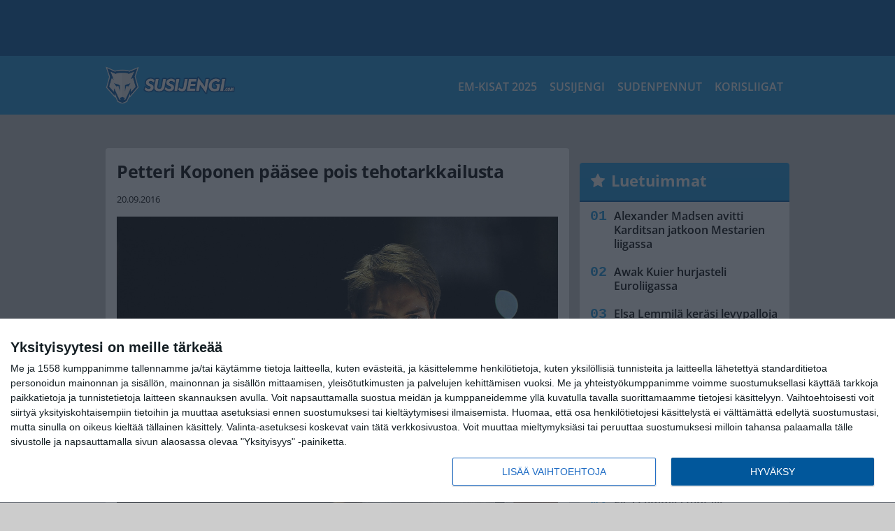

--- FILE ---
content_type: text/html; charset=UTF-8
request_url: https://www.susijengi.com/petteri-koponen-paasee-pois-tehotarkkailusta/
body_size: 13120
content:

<!doctype html>
<html lang="fi">
	<head>
		<!-- meta charset="UTF-8" //-->
		<meta http-equiv="Content-Type" content="text/html; charset=UTF-8" />
		<meta http-equiv="X-UA-Compatible" content="IE=edge">
		<meta name="viewport" content="width=device-width, initial-scale=1" />

		<meta name='robots' content='index, follow, max-image-preview:large, max-snippet:-1, max-video-preview:-1' />

	<!-- This site is optimized with the Yoast SEO plugin v23.5 - https://yoast.com/wordpress/plugins/seo/ -->
	<title>Petteri Koponen pääsee pois tehotarkkailusta</title>
	<link rel="canonical" href="https://www.susijengi.com/petteri-koponen-paasee-pois-tehotarkkailusta/" />
	<meta property="og:locale" content="fi_FI" />
	<meta property="og:type" content="article" />
	<meta property="og:title" content="Petteri Koponen pääsee pois tehotarkkailusta" />
	<meta property="og:description" content="FC Barcelona tiedottaa huojentavia uutisia Petteri Koposeen liittyen. Suomalaispelaaja pääsee lähituntien aikana pois tehotarkkailusta. Tiedotteen mukaan Koposen terveydentila on pikku hiljaa kohentunut. Barça Basket @FCBbasket Barça Basket @FCBbasket Las pruebas realizadas Koponen muestran una correcta evolución. En las próximas horas se valorará su traslado de la UCI a planta 28 2 8:37 AM · Sep [&hellip;]" />
	<meta property="og:url" content="https://www.susijengi.com/petteri-koponen-paasee-pois-tehotarkkailusta/" />
	<meta property="og:site_name" content="Susijengi.com" />
	<meta property="article:publisher" content="https://www.facebook.com/susijengicom" />
	<meta property="article:published_time" content="2016-09-20T08:58:17+00:00" />
	<meta property="og:image" content="https://www.susijengi.com/wp-content/uploads/2016/09/getty_KoponenPetteri2016919.jpg" />
	<meta property="og:image:width" content="1024" />
	<meta property="og:image:height" content="681" />
	<meta property="og:image:type" content="image/jpeg" />
	<meta name="author" content="Jaakko Perttilä" />
	<meta name="twitter:card" content="summary_large_image" />
	<meta name="twitter:creator" content="@SusijengiCom" />
	<meta name="twitter:site" content="@SusijengiCom" />
	<meta name="twitter:label1" content="Kirjoittanut" />
	<meta name="twitter:data1" content="Jaakko Perttilä" />
	<script type="application/ld+json" class="yoast-schema-graph">{"@context":"https://schema.org","@graph":[{"@type":"WebPage","@id":"https://www.susijengi.com/petteri-koponen-paasee-pois-tehotarkkailusta/","url":"https://www.susijengi.com/petteri-koponen-paasee-pois-tehotarkkailusta/","name":"Petteri Koponen pääsee pois tehotarkkailusta","isPartOf":{"@id":"https://www.susijengi.com/#website"},"primaryImageOfPage":{"@id":"https://www.susijengi.com/petteri-koponen-paasee-pois-tehotarkkailusta/#primaryimage"},"image":{"@id":"https://www.susijengi.com/petteri-koponen-paasee-pois-tehotarkkailusta/#primaryimage"},"thumbnailUrl":"https://www.susijengi.com/app/uploads/2016/09/getty_KoponenPetteri2016919.jpg","datePublished":"2016-09-20T08:58:17+00:00","dateModified":"2016-09-20T08:58:17+00:00","author":{"@id":"https://www.susijengi.com/#/schema/person/ca25f43f57831522feed8e54d48f7eee"},"breadcrumb":{"@id":"https://www.susijengi.com/petteri-koponen-paasee-pois-tehotarkkailusta/#breadcrumb"},"inLanguage":"fi","potentialAction":[{"@type":"ReadAction","target":["https://www.susijengi.com/petteri-koponen-paasee-pois-tehotarkkailusta/"]}]},{"@type":"ImageObject","inLanguage":"fi","@id":"https://www.susijengi.com/petteri-koponen-paasee-pois-tehotarkkailusta/#primaryimage","url":"https://www.susijengi.com/app/uploads/2016/09/getty_KoponenPetteri2016919.jpg","contentUrl":"https://www.susijengi.com/app/uploads/2016/09/getty_KoponenPetteri2016919.jpg","width":1024,"height":681,"caption":"BOLOGNA, ITALY - JANUARY 30: Petteri Koponen # 6 of Virtus Canadian Solar Bologna looks on during the LegaBasket Serie A match between Virtus Canadian Solar Bologna and Enel Brindisi at Futurshow Station on January 30, 2011 in Bologna, Italy. (Photo by Roberto Serra/Getty Images)"},{"@type":"BreadcrumbList","@id":"https://www.susijengi.com/petteri-koponen-paasee-pois-tehotarkkailusta/#breadcrumb","itemListElement":[{"@type":"ListItem","position":1,"name":"Etusivu","item":"https://www.susijengi.com/"},{"@type":"ListItem","position":2,"name":"Petteri Koponen pääsee pois tehotarkkailusta"}]},{"@type":"WebSite","@id":"https://www.susijengi.com/#website","url":"https://www.susijengi.com/","name":"Susijengi.com","description":"Viimeisimmät koripallouutiset ja haastattelut","potentialAction":[{"@type":"SearchAction","target":{"@type":"EntryPoint","urlTemplate":"https://www.susijengi.com/?s={search_term_string}"},"query-input":{"@type":"PropertyValueSpecification","valueRequired":true,"valueName":"search_term_string"}}],"inLanguage":"fi"},{"@type":"Person","@id":"https://www.susijengi.com/#/schema/person/ca25f43f57831522feed8e54d48f7eee","name":"Jaakko Perttilä","image":{"@type":"ImageObject","inLanguage":"fi","@id":"https://www.susijengi.com/#/schema/person/image/","url":"https://secure.gravatar.com/avatar/e52cffd62869e8e63f5af181938d5dad?s=96&d=mm&r=g","contentUrl":"https://secure.gravatar.com/avatar/e52cffd62869e8e63f5af181938d5dad?s=96&d=mm&r=g","caption":"Jaakko Perttilä"},"url":"https://www.susijengi.com/author/jaakko-perttilagmail-com/"}]}</script>
	<!-- / Yoast SEO plugin. -->


<link rel='stylesheet' id='wp-block-library-css' href='https://www.susijengi.com/wp/wp-includes/css/dist/block-library/style.min.css?ver=e5185dbaaf784e159bbf970205fbbae5' type='text/css' media='all' />
<link rel='stylesheet' id='block-post-list-css-css' href='https://www.susijengi.com/app/themes/media-theme/assets/css/block-post-list.css?ver=0.62' type='text/css' media='all' />
<style id='classic-theme-styles-inline-css' type='text/css'>
/*! This file is auto-generated */
.wp-block-button__link{color:#fff;background-color:#32373c;border-radius:9999px;box-shadow:none;text-decoration:none;padding:calc(.667em + 2px) calc(1.333em + 2px);font-size:1.125em}.wp-block-file__button{background:#32373c;color:#fff;text-decoration:none}
</style>
<style id='global-styles-inline-css' type='text/css'>
:root{--wp--preset--aspect-ratio--square: 1;--wp--preset--aspect-ratio--4-3: 4/3;--wp--preset--aspect-ratio--3-4: 3/4;--wp--preset--aspect-ratio--3-2: 3/2;--wp--preset--aspect-ratio--2-3: 2/3;--wp--preset--aspect-ratio--16-9: 16/9;--wp--preset--aspect-ratio--9-16: 9/16;--wp--preset--color--black: #000000;--wp--preset--color--cyan-bluish-gray: #abb8c3;--wp--preset--color--white: #ffffff;--wp--preset--color--pale-pink: #f78da7;--wp--preset--color--vivid-red: #cf2e2e;--wp--preset--color--luminous-vivid-orange: #ff6900;--wp--preset--color--luminous-vivid-amber: #fcb900;--wp--preset--color--light-green-cyan: #7bdcb5;--wp--preset--color--vivid-green-cyan: #00d084;--wp--preset--color--pale-cyan-blue: #8ed1fc;--wp--preset--color--vivid-cyan-blue: #0693e3;--wp--preset--color--vivid-purple: #9b51e0;--wp--preset--gradient--vivid-cyan-blue-to-vivid-purple: linear-gradient(135deg,rgba(6,147,227,1) 0%,rgb(155,81,224) 100%);--wp--preset--gradient--light-green-cyan-to-vivid-green-cyan: linear-gradient(135deg,rgb(122,220,180) 0%,rgb(0,208,130) 100%);--wp--preset--gradient--luminous-vivid-amber-to-luminous-vivid-orange: linear-gradient(135deg,rgba(252,185,0,1) 0%,rgba(255,105,0,1) 100%);--wp--preset--gradient--luminous-vivid-orange-to-vivid-red: linear-gradient(135deg,rgba(255,105,0,1) 0%,rgb(207,46,46) 100%);--wp--preset--gradient--very-light-gray-to-cyan-bluish-gray: linear-gradient(135deg,rgb(238,238,238) 0%,rgb(169,184,195) 100%);--wp--preset--gradient--cool-to-warm-spectrum: linear-gradient(135deg,rgb(74,234,220) 0%,rgb(151,120,209) 20%,rgb(207,42,186) 40%,rgb(238,44,130) 60%,rgb(251,105,98) 80%,rgb(254,248,76) 100%);--wp--preset--gradient--blush-light-purple: linear-gradient(135deg,rgb(255,206,236) 0%,rgb(152,150,240) 100%);--wp--preset--gradient--blush-bordeaux: linear-gradient(135deg,rgb(254,205,165) 0%,rgb(254,45,45) 50%,rgb(107,0,62) 100%);--wp--preset--gradient--luminous-dusk: linear-gradient(135deg,rgb(255,203,112) 0%,rgb(199,81,192) 50%,rgb(65,88,208) 100%);--wp--preset--gradient--pale-ocean: linear-gradient(135deg,rgb(255,245,203) 0%,rgb(182,227,212) 50%,rgb(51,167,181) 100%);--wp--preset--gradient--electric-grass: linear-gradient(135deg,rgb(202,248,128) 0%,rgb(113,206,126) 100%);--wp--preset--gradient--midnight: linear-gradient(135deg,rgb(2,3,129) 0%,rgb(40,116,252) 100%);--wp--preset--font-size--small: 13px;--wp--preset--font-size--medium: 20px;--wp--preset--font-size--large: 36px;--wp--preset--font-size--x-large: 42px;--wp--preset--spacing--20: 0.44rem;--wp--preset--spacing--30: 0.67rem;--wp--preset--spacing--40: 1rem;--wp--preset--spacing--50: 1.5rem;--wp--preset--spacing--60: 2.25rem;--wp--preset--spacing--70: 3.38rem;--wp--preset--spacing--80: 5.06rem;--wp--preset--shadow--natural: 6px 6px 9px rgba(0, 0, 0, 0.2);--wp--preset--shadow--deep: 12px 12px 50px rgba(0, 0, 0, 0.4);--wp--preset--shadow--sharp: 6px 6px 0px rgba(0, 0, 0, 0.2);--wp--preset--shadow--outlined: 6px 6px 0px -3px rgba(255, 255, 255, 1), 6px 6px rgba(0, 0, 0, 1);--wp--preset--shadow--crisp: 6px 6px 0px rgba(0, 0, 0, 1);}:where(.is-layout-flex){gap: 0.5em;}:where(.is-layout-grid){gap: 0.5em;}body .is-layout-flex{display: flex;}.is-layout-flex{flex-wrap: wrap;align-items: center;}.is-layout-flex > :is(*, div){margin: 0;}body .is-layout-grid{display: grid;}.is-layout-grid > :is(*, div){margin: 0;}:where(.wp-block-columns.is-layout-flex){gap: 2em;}:where(.wp-block-columns.is-layout-grid){gap: 2em;}:where(.wp-block-post-template.is-layout-flex){gap: 1.25em;}:where(.wp-block-post-template.is-layout-grid){gap: 1.25em;}.has-black-color{color: var(--wp--preset--color--black) !important;}.has-cyan-bluish-gray-color{color: var(--wp--preset--color--cyan-bluish-gray) !important;}.has-white-color{color: var(--wp--preset--color--white) !important;}.has-pale-pink-color{color: var(--wp--preset--color--pale-pink) !important;}.has-vivid-red-color{color: var(--wp--preset--color--vivid-red) !important;}.has-luminous-vivid-orange-color{color: var(--wp--preset--color--luminous-vivid-orange) !important;}.has-luminous-vivid-amber-color{color: var(--wp--preset--color--luminous-vivid-amber) !important;}.has-light-green-cyan-color{color: var(--wp--preset--color--light-green-cyan) !important;}.has-vivid-green-cyan-color{color: var(--wp--preset--color--vivid-green-cyan) !important;}.has-pale-cyan-blue-color{color: var(--wp--preset--color--pale-cyan-blue) !important;}.has-vivid-cyan-blue-color{color: var(--wp--preset--color--vivid-cyan-blue) !important;}.has-vivid-purple-color{color: var(--wp--preset--color--vivid-purple) !important;}.has-black-background-color{background-color: var(--wp--preset--color--black) !important;}.has-cyan-bluish-gray-background-color{background-color: var(--wp--preset--color--cyan-bluish-gray) !important;}.has-white-background-color{background-color: var(--wp--preset--color--white) !important;}.has-pale-pink-background-color{background-color: var(--wp--preset--color--pale-pink) !important;}.has-vivid-red-background-color{background-color: var(--wp--preset--color--vivid-red) !important;}.has-luminous-vivid-orange-background-color{background-color: var(--wp--preset--color--luminous-vivid-orange) !important;}.has-luminous-vivid-amber-background-color{background-color: var(--wp--preset--color--luminous-vivid-amber) !important;}.has-light-green-cyan-background-color{background-color: var(--wp--preset--color--light-green-cyan) !important;}.has-vivid-green-cyan-background-color{background-color: var(--wp--preset--color--vivid-green-cyan) !important;}.has-pale-cyan-blue-background-color{background-color: var(--wp--preset--color--pale-cyan-blue) !important;}.has-vivid-cyan-blue-background-color{background-color: var(--wp--preset--color--vivid-cyan-blue) !important;}.has-vivid-purple-background-color{background-color: var(--wp--preset--color--vivid-purple) !important;}.has-black-border-color{border-color: var(--wp--preset--color--black) !important;}.has-cyan-bluish-gray-border-color{border-color: var(--wp--preset--color--cyan-bluish-gray) !important;}.has-white-border-color{border-color: var(--wp--preset--color--white) !important;}.has-pale-pink-border-color{border-color: var(--wp--preset--color--pale-pink) !important;}.has-vivid-red-border-color{border-color: var(--wp--preset--color--vivid-red) !important;}.has-luminous-vivid-orange-border-color{border-color: var(--wp--preset--color--luminous-vivid-orange) !important;}.has-luminous-vivid-amber-border-color{border-color: var(--wp--preset--color--luminous-vivid-amber) !important;}.has-light-green-cyan-border-color{border-color: var(--wp--preset--color--light-green-cyan) !important;}.has-vivid-green-cyan-border-color{border-color: var(--wp--preset--color--vivid-green-cyan) !important;}.has-pale-cyan-blue-border-color{border-color: var(--wp--preset--color--pale-cyan-blue) !important;}.has-vivid-cyan-blue-border-color{border-color: var(--wp--preset--color--vivid-cyan-blue) !important;}.has-vivid-purple-border-color{border-color: var(--wp--preset--color--vivid-purple) !important;}.has-vivid-cyan-blue-to-vivid-purple-gradient-background{background: var(--wp--preset--gradient--vivid-cyan-blue-to-vivid-purple) !important;}.has-light-green-cyan-to-vivid-green-cyan-gradient-background{background: var(--wp--preset--gradient--light-green-cyan-to-vivid-green-cyan) !important;}.has-luminous-vivid-amber-to-luminous-vivid-orange-gradient-background{background: var(--wp--preset--gradient--luminous-vivid-amber-to-luminous-vivid-orange) !important;}.has-luminous-vivid-orange-to-vivid-red-gradient-background{background: var(--wp--preset--gradient--luminous-vivid-orange-to-vivid-red) !important;}.has-very-light-gray-to-cyan-bluish-gray-gradient-background{background: var(--wp--preset--gradient--very-light-gray-to-cyan-bluish-gray) !important;}.has-cool-to-warm-spectrum-gradient-background{background: var(--wp--preset--gradient--cool-to-warm-spectrum) !important;}.has-blush-light-purple-gradient-background{background: var(--wp--preset--gradient--blush-light-purple) !important;}.has-blush-bordeaux-gradient-background{background: var(--wp--preset--gradient--blush-bordeaux) !important;}.has-luminous-dusk-gradient-background{background: var(--wp--preset--gradient--luminous-dusk) !important;}.has-pale-ocean-gradient-background{background: var(--wp--preset--gradient--pale-ocean) !important;}.has-electric-grass-gradient-background{background: var(--wp--preset--gradient--electric-grass) !important;}.has-midnight-gradient-background{background: var(--wp--preset--gradient--midnight) !important;}.has-small-font-size{font-size: var(--wp--preset--font-size--small) !important;}.has-medium-font-size{font-size: var(--wp--preset--font-size--medium) !important;}.has-large-font-size{font-size: var(--wp--preset--font-size--large) !important;}.has-x-large-font-size{font-size: var(--wp--preset--font-size--x-large) !important;}
:where(.wp-block-post-template.is-layout-flex){gap: 1.25em;}:where(.wp-block-post-template.is-layout-grid){gap: 1.25em;}
:where(.wp-block-columns.is-layout-flex){gap: 2em;}:where(.wp-block-columns.is-layout-grid){gap: 2em;}
:root :where(.wp-block-pullquote){font-size: 1.5em;line-height: 1.6;}
</style>
<link rel='stylesheet' id='auth0-widget-css' href='https://www.susijengi.com/app/plugins/auth0/assets/css/main.css?ver=4.6.2' type='text/css' media='all' />
<link rel='stylesheet' id='pnfp_ads_styles-css' href='https://www.susijengi.com/app/plugins/fp_ads/css/fads.min.css?ver=0.1.4' type='text/css' media='all' />
<link rel='stylesheet' id='toplytics-css' href='https://www.susijengi.com/app/plugins/toplytics/components/../resources/frontend/css/toplytics-public.css?ver=4.1' type='text/css' media='all' />
<link rel='stylesheet' id='mt-style-css' href='https://www.susijengi.com/app/themes/media-theme/assets/css/style.css?ver=0.62' type='text/css' media='all' />
<script type="text/javascript" src="https://www.susijengi.com/wp/wp-includes/js/jquery/jquery.min.js?ver=3.7.1" id="jquery-core-js"></script>
<script type="text/javascript" src="https://www.susijengi.com/app/plugins/fp_ads/js/fads.min.js?ver=0.1.4" id="pnfp_ads_script-js"></script>
<script type="text/javascript" src="https://www.susijengi.com/app/themes/media-theme/assets/js/ad-loader.js?ver=0.62" id="mt-ad-loader-js"></script>

	<!-- Google tag (gtag.js) - (PCT) V4 Analytics -->
	<script async src="https://www.googletagmanager.com/gtag/js?id=G-P21724JLSG"></script>
	<script>
		window.dataLayer = window.dataLayer || [];
		function gtag(){dataLayer.push(arguments);}
		gtag('js', new Date());

		gtag('config', 'G-P21724JLSG');
	</script>
<meta name="theme-color" content="#262262" /><link rel="icon" type="image/png" href="https://www.susijengi.com/app/themes/media-theme-susijengi/assets/img/favicons/favicon-128x128.png" sizes="128x128"><link rel="icon" type="image/png" href="https://www.susijengi.com/app/themes/media-theme-susijengi/assets/img/favicons/favicon-32x32.png" sizes="32x32"><link rel="icon" type="image/png" href="https://www.susijengi.com/app/themes/media-theme-susijengi/assets/img/favicons/favicon-16x16.png" sizes="16x16"><link rel="icon" type="image/x-icon" href="https://www.susijengi.com/app/themes/media-theme-susijengi/assets/img/favicons/favicon.ico"><link rel="apple-touch-icon" sizes="180x180" href="https://www.susijengi.com/app/themes/media-theme-susijengi/assets/img/favicons/apple-touch-icon.png"><link rel="apple-touch-icon-precomposed" sizes="180x180" href="https://www.susijengi.com/app/themes/media-theme-susijengi/assets/img/favicons/apple-touch-icon-precomposed.png"><link rel="mask-icon" href="https://www.susijengi.com/app/themes/media-theme-susijengi/assets/img/favicons/safari-pinned-tab.svg" color="#262262"><meta property="fb:app_id" content="2171875012956971" /><link rel="manifest" href="/manifest.json">				<link rel="preload" href="https://www.susijengi.com/app/themes/media-theme-susijengi/assets/fonts/open-sans-v34-latin-ext_latin-500.woff2" as="font" type="font/woff2" crossorigin>
							<link rel="preload" href="https://www.susijengi.com/app/themes/media-theme-susijengi/assets/fonts/open-sans-v34-latin-ext_latin-600.woff2" as="font" type="font/woff2" crossorigin>
							<link rel="preload" href="https://www.susijengi.com/app/themes/media-theme-susijengi/assets/fonts/open-sans-v34-latin-ext_latin-700.woff2" as="font" type="font/woff2" crossorigin>
							<link rel="preload" href="https://www.susijengi.com/app/themes/media-theme-susijengi/assets/fonts/open-sans-v34-latin-ext_latin-800.woff2" as="font" type="font/woff2" crossorigin>
							<link rel="preload" href="https://www.susijengi.com/app/themes/media-theme-susijengi/assets/fonts/open-sans-v34-latin-ext_latin-regular.woff2" as="font" type="font/woff2" crossorigin>
						<!-- InMobi Choice. Consent Manager Tag v3.0 (for TCF 2.2) -->
			<script type="text/javascript" async=true>
			(function() {
			var host = window.location.hostname;
			var element = document.createElement('script');
			var firstScript = document.getElementsByTagName('script')[0];
			var url = 'https://cmp.inmobi.com'
				.concat('/choice/', 'xYfHFX9BdTC6G', '/', host, '/choice.js?tag_version=V3');
			var uspTries = 0;
			var uspTriesLimit = 3;
			element.async = true;
			element.type = 'text/javascript';
			element.src = url;

			firstScript.parentNode.insertBefore(element, firstScript);

			function makeStub() {
				var TCF_LOCATOR_NAME = '__tcfapiLocator';
				var queue = [];
				var win = window;
				var cmpFrame;

				function addFrame() {
				var doc = win.document;
				var otherCMP = !!(win.frames[TCF_LOCATOR_NAME]);

				if (!otherCMP) {
					if (doc.body) {
					var iframe = doc.createElement('iframe');

					iframe.style.cssText = 'display:none';
					iframe.name = TCF_LOCATOR_NAME;
					doc.body.appendChild(iframe);
					} else {
					setTimeout(addFrame, 5);
					}
				}
				return !otherCMP;
				}

				function tcfAPIHandler() {
				var gdprApplies;
				var args = arguments;

				if (!args.length) {
					return queue;
				} else if (args[0] === 'setGdprApplies') {
					if (
					args.length > 3 &&
					args[2] === 2 &&
					typeof args[3] === 'boolean'
					) {
					gdprApplies = args[3];
					if (typeof args[2] === 'function') {
						args[2]('set', true);
					}
					}
				} else if (args[0] === 'ping') {
					var retr = {
					gdprApplies: gdprApplies,
					cmpLoaded: false,
					cmpStatus: 'stub'
					};

					if (typeof args[2] === 'function') {
					args[2](retr);
					}
				} else {
					if(args[0] === 'init' && typeof args[3] === 'object') {
					args[3] = Object.assign(args[3], { tag_version: 'V3' });
					}
					queue.push(args);
				}
				}

				function postMessageEventHandler(event) {
				var msgIsString = typeof event.data === 'string';
				var json = {};

				try {
					if (msgIsString) {
					json = JSON.parse(event.data);
					} else {
					json = event.data;
					}
				} catch (ignore) {}

				var payload = json.__tcfapiCall;

				if (payload) {
					window.__tcfapi(
					payload.command,
					payload.version,
					function(retValue, success) {
						var returnMsg = {
						__tcfapiReturn: {
							returnValue: retValue,
							success: success,
							callId: payload.callId
						}
						};
						if (msgIsString) {
						returnMsg = JSON.stringify(returnMsg);
						}
						if (event && event.source && event.source.postMessage) {
						event.source.postMessage(returnMsg, '*');
						}
					},
					payload.parameter
					);
				}
				}

				while (win) {
				try {
					if (win.frames[TCF_LOCATOR_NAME]) {
					cmpFrame = win;
					break;
					}
				} catch (ignore) {}

				if (win === window.top) {
					break;
				}
				win = win.parent;
				}
				if (!cmpFrame) {
				addFrame();
				win.__tcfapi = tcfAPIHandler;
				win.addEventListener('message', postMessageEventHandler, false);
				}
			};

			makeStub();

			var uspStubFunction = function() {
				var arg = arguments;
				if (typeof window.__uspapi !== uspStubFunction) {
				setTimeout(function() {
					if (typeof window.__uspapi !== 'undefined') {
					window.__uspapi.apply(window.__uspapi, arg);
					}
				}, 500);
				}
			};

			var checkIfUspIsReady = function() {
				uspTries++;
				if (window.__uspapi === uspStubFunction && uspTries < uspTriesLimit) {
				console.warn('USP is not accessible');
				} else {
				clearInterval(uspInterval);
				}
			};

			if (typeof window.__uspapi === 'undefined') {
				window.__uspapi = uspStubFunction;
				var uspInterval = setInterval(checkIfUspIsReady, 6000);
			}
			})();
			</script>
			<!-- End InMobi Choice. Consent Manager Tag v3.0 (for TCF 2.2) -->
		
		
						<!-- Matomo Tag Manager -->
<script>
  var _mtm = window._mtm = window._mtm || [];
  _mtm.push({'mtm.startTime': (new Date().getTime()), 'event': 'mtm.Start'});
  var d=document, g=d.createElement('script'), s=d.getElementsByTagName('script')[0];
  g.async=true; g.src='https://8jyb0moj.susijengi.com/js/container_8jYB0moJ.js';
  s.parentNode.insertBefore(g,s);
</script>
<!-- End Matomo Tag Manager -->
			</head>
	<body class="single-post" data-template="base.twig">
			<!-- Global site tag (gtag.js) - Google Analytics V4 -->
	<script async src="https://www.googletagmanager.com/gtag/js?id=G-4SZ3J9HJW1"></script>
	<script>
		window.dataLayer = window.dataLayer || [];
		function gtag() { dataLayer.push(arguments); }
		gtag( 'js', new Date() );
		gtag( 'config', 'G-4SZ3J9HJW1', {
			"tags": "Koponen Petteri",
			"categories": "Uutiset",
			"author": "Jaakko Perttilä",
		} );
	</script>

				<header class="clearfix">
			
	<div class="ads-desktop items-center p-t-40 p-b-40">
		<div class="adform" data-desktop-id="1294834"></div>
<div data-ad-unit-id="331929"></div>
	</div>
		
	<div class="ads-mobile items-center p-b-20">
		<div class="adform" data-mobile-id="1294836"></div>
<div data-ad-unit-id="331926"></div>
	</div>
	
	<div class="navbar">
		<div class="grid">
			<div class="container">
				<nav class="navigation">
					<div class="mobile-logo">
													<div class="h1">
								<a href="https://www.susijengi.com/">
									<img src="https://www.susijengi.com/app/themes/media-theme-susijengi/assets/img/logo.svg" alt="Susijengi.com" title="Susijengi.com" />
								</a>
							</div>
											</div>
												<ul class="nav m-nav">
		<li class="nav-item track-event" data-placement="mobile-menu" data-title="Etusivu" data-position="1">
			<a href="/">
				<i class="icon icon-home" aria-hidden="true"></i>
				<span>Etusivu</span>
			</a>
		</li>
					<li class="nav-item track-event" data-placement="mobile-menu" data-title="Uusimmat" data-position="2">
				<a href="https://www.susijengi.com/luetuimmat/" target="">
					<i class="icon icon-star-o" aria-hidden="true"></i>
					<span>Luetuimmat</span>
				</a>
			</li>
							<li class="nav-item track-event" data-placement="mobile-menu" data-title="Uusimmat" data-position="3">
				<a href="https://www.susijengi.com/uusimmat/" target="">
					<i class="icon icon-clock-o" aria-hidden="true"></i>
					<span>Uusimmat</span>
				</a>
			</li>
								<li class="nav-item">
			<a class="main-nav-toggle-mobile" href="#">
				<i class="icon icon-bars" aria-hidden="true"></i>
				<span>Valikko</span>
			</a>
		</li>
			</ul>

	<ul class="nav d-nav">
		<li class="logo">
							<div class="h1">
					<a href="https://www.susijengi.com/">
						<img src="https://www.susijengi.com/app/themes/media-theme-susijengi/assets/img/logo.svg" alt="Susijengi.com" title="Susijengi.com" />
					</a>
				</div>
					</li>
		<li class="dummy-element"></li>
		<li class="drawer-element"><div></div></li>
			<li class="nav-item ">
			<a class="nav-link" target="" href="https://www.susijengi.com/koripallon-em-kisat-2025/">EM-kisat 2025</a>
					</li>
			<li class="nav-item ">
			<a class="nav-link" target="" href="https://www.susijengi.com/susijengi/">Susijengi</a>
					</li>
			<li class="nav-item ">
			<a class="nav-link" target="" href="https://www.susijengi.com/sudenpennut/">Sudenpennut</a>
					</li>
			<li class="nav-item ">
			<a class="nav-link" target="" href="https://www.susijengi.com/korisliigat/">Korisliigat</a>
					</li>
		</ul>
									</nav>
			</div>
		</div>
	</div>
</header>
		<main id="main" class="site-main">
							
				
										<div class="grid p-b-16">
					<div class="container top-content">
																							</div>
				</div>
										
	<div class="ads-desktop items-center">
		<div data-ad-unit-id="331928"></div>
	</div>
				
	<div class="ads-mobile items-center">
		<div data-ad-unit-id="331927"></div>
	</div>
						<div class="grid p-t-16 p-b-16">
				<div class="page-content">
						<article class="post-single block-box">
					<div class="title">
								<h1>Petteri Koponen pääsee pois tehotarkkailusta</h1>
				<div class="meta">
										<time class="publish" datetime="2016-09-20 ">
						<span class="date">20.09.2016</span> <span class="time"></span>					</time>
				</div>
			</div>
		
					<img class="image lazyload" src="https://www.susijengi.com/app/themes/media-theme/assets/img/lazy-placeholder.png" data-src="https://www.susijengi.com/app/uploads/2016/09/getty_KoponenPetteri2016919.jpg" width="1024" height="681"data-srcset="https://www.susijengi.com/app/uploads/2016/09/getty_KoponenPetteri2016919.jpg 1024w, https://www.susijengi.com/app/uploads/2016/09/getty_KoponenPetteri2016919-300x200.jpg 300w, " sizes="(max-width: 979px) 316px, (min-width: 980px) 632px" alt="Virtus Canadian Solar Bologna v Enel Brindisi">
										<div class="photo-credit">Kuva: <span>Getty Images</span></div>
					
		
		<div class="post-content">
			<div id="outstream"><script type="text/javascript">
	var adformID = 943679;
	var bbScript = 'sn_susijengi_outstream.js';

	__tcfapi('addEventListener', 2, function(tcData, success) {
		if (success) {
			if (tcData.eventStatus == 'useractioncomplete' || tcData.eventStatus == 'tcloaded') {
				var hasStoreOnDeviceConsent = tcData.purpose.consents[1] || false;

				if (hasStoreOnDeviceConsent) {

					( function( d ) {
						var js, s = d.getElementById( 'outstream' );
						js = d.createElement( 'script' );
						js.async = true;
						js.src = '//s1.adform.net/banners/scripts/video/outstream/inview.js';
						js.setAttribute( "data-pmp-id" , adformID );
						s.appendChild( js );
					} )( window.document );

					( function( window, document, Adform ) {
						window._adform = window._adform || [];

						_adform.push( [adformID+'.ad.ready', function() {
							document.getElementById( 'outstream' ).style.marginBottom = "16px";
						}]);

						_adform.push( [adformID+'.pmp.empty', function() {
						// adform empty
							console.log( 'adform ' + adformID + ' was empty, loading BB' );

							( function( d ) {
								var js, s = d.getElementById( 'outstream' );
								js = d.createElement( 'script' );
								js.async = true;
								js.src = 'https://wonderus.bbvms.com/a/' + bbScript;
								s.appendChild( js );
							} )( window.document );

						// end adform empty
						}]);
					})( window, document, ( Adform = window.Adform || {} ) );
				}
			}
		}

	});
</script><div id="adform-outstream"></div></div>FC Barcelona tiedottaa huojentavia uutisia <strong>Petteri Koposeen</strong> liittyen. Suomalaispelaaja pääsee lähituntien aikana pois tehotarkkailusta. Tiedotteen mukaan Koposen terveydentila on pikku hiljaa kohentunut. 

 
            <div class="tweet">
                <div class="tweet-header">
                    <div class="tweet-author">
                        <img decoding="async" class="tweet-author-image" src="https://pbs.twimg.com/profile_images/1966408700874178560/ZvD5WDv8_normal.jpg" loading="lazy">
                        <div class="tweet-author-info">
                            <div class="tweet-author-title">
                                <p class="tweet-author-name">Barça Basket</p>
                                
                            </div>
                            <a class="tweet-author-handler" target="_blank" href="https://x.com/FCBbasket" rel="noopener noreferrer nofollow">@FCBbasket</a>
                        </div>
                    </div>
                    <a href="https://twitter.com/FCBbasket/status/778151276043534336" target="_blank"><svg class="tweet-logo" xmlns="http://www.w3.org/2000/svg" xmlns:xlink="http://www.w3.org/1999/xlink" aria-hidden="true" role="img" width="32" height="32" preserveaspectratio="xMidYMid meet" viewbox="0 0 24 24"><path fill="currentColor" d="M22.46 6c-.77.35-1.6.58-2.46.69c.88-.53 1.56-1.37 1.88-2.38c-.83.5-1.75.85-2.72 1.05C18.37 4.5 17.26 4 16 4c-2.35 0-4.27 1.92-4.27 4.29c0 .34.04.67.11.98C8.28 9.09 5.11 7.38 3 4.79c-.37.63-.58 1.37-.58 2.15c0 1.49.75 2.81 1.91 3.56c-.71 0-1.37-.2-1.95-.5v.03c0 2.08 1.48 3.82 3.44 4.21a4.22 4.22 0 0 1-1.93.07a4.28 4.28 0 0 0 4 2.98a8.521 8.521 0 0 1-5.33 1.84c-.34 0-.68-.02-1.02-.06C3.44 20.29 5.7 21 8.12 21C16 21 20.33 14.46 20.33 8.79c0-.19 0-.37-.01-.56c.84-.6 1.56-1.36 2.14-2.23Z"></path></svg></a>
                </div>
                
                <div class="tweet-content">
                    <div class="tweet-parent">  
            <div class="parent">
                <div class="tweet-header">
                    <div class="tweet-author">
                        <img decoding="async" class="tweet-author-image" src="https://pbs.twimg.com/profile_images/1966408700874178560/ZvD5WDv8_normal.jpg" loading="lazy">
                        <div class="tweet-author-info">
                            <div class="tweet-author-title">
                                <p class="tweet-author-name">Barça Basket</p>
                                
                            </div>
                            <a class="tweet-author-handler" target="_blank" href="https://x.com/FCBbasket" rel="noopener noreferrer nofollow">@FCBbasket</a>
                        </div>
                    </div>
                    <a href="#" target="_blank"><svg class="tweet-logo" xmlns="http://www.w3.org/2000/svg" xmlns:xlink="http://www.w3.org/1999/xlink" aria-hidden="true" role="img" width="32" height="32" preserveaspectratio="xMidYMid meet" viewbox="0 0 24 24"><path fill="currentColor" d="M22.46 6c-.77.35-1.6.58-2.46.69c.88-.53 1.56-1.37 1.88-2.38c-.83.5-1.75.85-2.72 1.05C18.37 4.5 17.26 4 16 4c-2.35 0-4.27 1.92-4.27 4.29c0 .34.04.67.11.98C8.28 9.09 5.11 7.38 3 4.79c-.37.63-.58 1.37-.58 2.15c0 1.49.75 2.81 1.91 3.56c-.71 0-1.37-.2-1.95-.5v.03c0 2.08 1.48 3.82 3.44 4.21a4.22 4.22 0 0 1-1.93.07a4.28 4.28 0 0 0 4 2.98a8.521 8.521 0 0 1-5.33 1.84c-.34 0-.68-.02-1.02-.06C3.44 20.29 5.7 21 8.12 21C16 21 20.33 14.46 20.33 8.79c0-.19 0-.37-.01-.56c.84-.6 1.56-1.36 2.14-2.23Z"></path></svg></a>
                </div>
                
                <div class="tweet-content">
                    
                    Las pruebas realizadas Koponen muestran una correcta evolución. En las próximas horas se valorará su traslado de la UCI a planta
                    
                    
                     
                </div>
        
                
                    <div class="tweet-info">
                        <a href="https://x.com/intent/like?tweet_id=778150979627839488" target="_blank" rel="noopener noreferrer nofollow">
                        <svg viewbox="0 0 24 24" aria-hidden="true" class="tweet-info-favourite"><g><path d="M16.697 5.5c-1.222-.06-2.679.51-3.89 2.16l-.805 1.09-.806-1.09C9.984 6.01 8.526 5.44 7.304 5.5c-1.243.07-2.349.78-2.91 1.91-.552 1.12-.633 2.78.479 4.82 1.074 1.97 3.257 4.27 7.129 6.61 3.87-2.34 6.052-4.64 7.126-6.61 1.111-2.04 1.03-3.7.477-4.82-.561-1.13-1.666-1.84-2.908-1.91zm4.187 7.69c-1.351 2.48-4.001 5.12-8.379 7.67l-.503.3-.504-.3c-4.379-2.55-7.029-5.19-8.382-7.67-1.36-2.5-1.41-4.86-.514-6.67.887-1.79 2.647-2.91 4.601-3.01 1.651-.09 3.368.56 4.798 2.01 1.429-1.45 3.146-2.1 4.796-2.01 1.954.1 3.714 1.22 4.601 3.01.896 1.81.846 4.17-.514 6.67z"></path></g></svg>
                        <span>28</span></a>
                        <div class="tweet-comments">
                            <a href="https://x.com/intent/tweet?in_reply_to=778150979627839488" target="_blank" rel="noopener noreferrer nofollow"><svg viewbox="0 0 24 24" aria-hidden="true" class="tweet-comments-icon"><g><path d="M1.751 10c0-4.42 3.584-8 8.005-8h4.366c4.49 0 8.129 3.64 8.129 8.13 0 2.96-1.607 5.68-4.196 7.11l-8.054 4.46v-3.69h-.067c-4.49.1-8.183-3.51-8.183-8.01zm8.005-6c-3.317 0-6.005 2.69-6.005 6 0 3.37 2.77 6.08 6.138 6.01l.351-.01h1.761v2.3l5.087-2.81c1.951-1.08 3.163-3.13 3.163-5.36 0-3.39-2.744-6.13-6.129-6.13H9.756z"></path></g></svg> 2</a></div>
                        <div class="tweet-info-date"> <a href="#" target="_blank" rel="noopener noreferrer nofollow">8:37 AM · Sep 20, 2016</a></div>
                    </div>
            </div> 
         </div>
                    Tests carried out on <a class="tweet-content-link" href="https://x.com/KoponenPetteri" target="_blank" rel="noopener noreferrer nofollow">@KoponenPetteri</a> reveal steady improvement. He may be moved out of the ICU in the next few hours.
                    
                    
                     
                </div>
        
                
                    <div class="tweet-info">
                        <a href="https://x.com/intent/like?tweet_id=778151276043534336" target="_blank" rel="noopener noreferrer nofollow">
                        <svg viewbox="0 0 24 24" aria-hidden="true" class="tweet-info-favourite"><g><path d="M16.697 5.5c-1.222-.06-2.679.51-3.89 2.16l-.805 1.09-.806-1.09C9.984 6.01 8.526 5.44 7.304 5.5c-1.243.07-2.349.78-2.91 1.91-.552 1.12-.633 2.78.479 4.82 1.074 1.97 3.257 4.27 7.129 6.61 3.87-2.34 6.052-4.64 7.126-6.61 1.111-2.04 1.03-3.7.477-4.82-.561-1.13-1.666-1.84-2.908-1.91zm4.187 7.69c-1.351 2.48-4.001 5.12-8.379 7.67l-.503.3-.504-.3c-4.379-2.55-7.029-5.19-8.382-7.67-1.36-2.5-1.41-4.86-.514-6.67.887-1.79 2.647-2.91 4.601-3.01 1.651-.09 3.368.56 4.798 2.01 1.429-1.45 3.146-2.1 4.796-2.01 1.954.1 3.714 1.22 4.601 3.01.896 1.81.846 4.17-.514 6.67z"></path></g></svg>
                        <span>56</span></a>
                        <div class="tweet-comments">
                            <a href="https://x.com/intent/tweet?in_reply_to=778151276043534336" target="_blank" rel="noopener noreferrer nofollow"><svg viewbox="0 0 24 24" aria-hidden="true" class="tweet-comments-icon"><g><path d="M1.751 10c0-4.42 3.584-8 8.005-8h4.366c4.49 0 8.129 3.64 8.129 8.13 0 2.96-1.607 5.68-4.196 7.11l-8.054 4.46v-3.69h-.067c-4.49.1-8.183-3.51-8.183-8.01zm8.005-6c-3.317 0-6.005 2.69-6.005 6 0 3.37 2.77 6.08 6.138 6.01l.351-.01h1.761v2.3l5.087-2.81c1.951-1.08 3.163-3.13 3.163-5.36 0-3.39-2.744-6.13-6.129-6.13H9.756z"></path></g></svg> 1</a></div>
                        <div class="tweet-info-date"> <a href="https://twitter.com/FCBbasket/status/778151276043534336" target="_blank" rel="noopener noreferrer nofollow">8:38 AM · Sep 20, 2016</a></div>
                    </div>
            </div> 
        
<script async src="//platform.twitter.com/widgets.js" charset="utf-8"></script>

Koponen joutui kolariin maanantaina ja sai päävamman. Kolari johtui poliisia paenneen autoilijan törttöilystä (<a href="https://www.susijengi.com/petteri-koposen-kolarin-aiheuttanutta-henkiloa-epaillaan-useammasta-rikoksesta/" target="_blank">lue lisää</a>).


	
																													
								
							
			
						<h2 class="has-background">LUE MYÖS:</h2>			<div class="post-list post-list-type-1 block-box m-b-15" data-id="post-list-380337535">
							<div class="news-post">
				<div class="description">
					<div class="title">
						
						<a href="https://www.susijengi.com/suomen-mu16-joukkue-nimetty-kansainvaliseen-kutsuturnaukseen-unkarissa/" title="Suomen MU16-joukkue nimetty kansainväliseen kutsuturnaukseen Unkarissa">Suomen MU16-joukkue nimetty kansainväliseen kutsuturnaukseen Unkarissa</a>
					</div>
					<div class="meta m-t-4">
						
			<a class="author" href="https://www.susijengi.com/author/jukka_malm/">Jukka</a> |
							<time class="publish" datetime="2026-01-23T07:34:04+02:00">
							<span class="date">23.01.2026</span> <span class="time">07:34</span>						</time>
					</div>
				</div>
				<div class="image">
	<a href="https://www.susijengi.com/suomen-mu16-joukkue-nimetty-kansainvaliseen-kutsuturnaukseen-unkarissa/" title="Suomen MU16-joukkue nimetty kansainväliseen kutsuturnaukseen Unkarissa">
					<img loading="lazy" decoding="async" class="lazyload" src="https://www.susijengi.com/app/themes/media-theme/assets/img/lazy-placeholder.png" data-src="https://www.susijengi.com/app/uploads/2024/07/aop_Koripallokuvitus20240515-300x200.jpg" width="300" height="200" data-srcset="https://www.susijengi.com/app/uploads/2024/07/aop_Koripallokuvitus20240515-300x200.jpg 300w, https://www.susijengi.com/app/uploads/2024/07/aop_Koripallokuvitus20240515-150x150.jpg 150w, " sizes="(max-width: 980px) 75px, (max-width: 2047px) 150px, (min-width: 2048px) 300px" alt="aop_Koripallokuvitus20240515" title="Suomen MU16-joukkue nimetty kansainväliseen kutsuturnaukseen Unkarissa">
			</a>
</div>			</div>
																																				<div class="news-post">
				<div class="description">
					<div class="title">
						
						<a href="https://www.susijengi.com/elsa-lemmila-tehtaili-yliopistouransa-karkilukemia/" title="Elsa Lemmilä tehtaili yliopistouransa kärkilukemia">Elsa Lemmilä tehtaili yliopistouransa kärkilukemia</a>
					</div>
					<div class="meta m-t-4">
						
			<a class="author" href="https://www.susijengi.com/author/jukka_malm/">Jukka</a> |
							<time class="publish" datetime="2026-01-22T11:06:43+02:00">
							<span class="date">22.01.2026</span> <span class="time">11:06</span>						</time>
					</div>
				</div>
				<div class="image">
	<a href="https://www.susijengi.com/elsa-lemmila-tehtaili-yliopistouransa-karkilukemia/" title="Elsa Lemmilä tehtaili yliopistouransa kärkilukemia">
					<img loading="lazy" decoding="async" class="lazyload" src="https://www.susijengi.com/app/themes/media-theme/assets/img/lazy-placeholder.png" data-src="https://www.susijengi.com/app/uploads/2024/07/aop_Koripallokuvitus20240515-300x200.jpg" width="300" height="200" data-srcset="https://www.susijengi.com/app/uploads/2024/07/aop_Koripallokuvitus20240515-300x200.jpg 300w, https://www.susijengi.com/app/uploads/2024/07/aop_Koripallokuvitus20240515-150x150.jpg 150w, " sizes="(max-width: 980px) 75px, (max-width: 2047px) 150px, (min-width: 2048px) 300px" alt="aop_Koripallokuvitus20240515" title="Elsa Lemmilä tehtaili yliopistouransa kärkilukemia">
			</a>
</div>			</div>
																																				<div class="news-post">
				<div class="description">
					<div class="title">
						
						<a href="https://www.susijengi.com/sara-bejedi-oli-jalleen-vaikeasti-pideltava/" title="Sara Bejedi oli jälleen vaikeasti pideltävä">Sara Bejedi oli jälleen vaikeasti pideltävä</a>
					</div>
					<div class="meta m-t-4">
						
			<a class="author" href="https://www.susijengi.com/author/jukka_malm/">Jukka</a> |
							<time class="publish" datetime="2026-01-21T09:36:52+02:00">
							<span class="date">21.01.2026</span> <span class="time">09:36</span>						</time>
					</div>
				</div>
				<div class="image">
	<a href="https://www.susijengi.com/sara-bejedi-oli-jalleen-vaikeasti-pideltava/" title="Sara Bejedi oli jälleen vaikeasti pideltävä">
					<img loading="lazy" decoding="async" class="lazyload" src="https://www.susijengi.com/app/themes/media-theme/assets/img/lazy-placeholder.png" data-src="https://www.susijengi.com/app/uploads/2024/07/aop_Koripallokuvitus20240515-300x200.jpg" width="300" height="200" data-srcset="https://www.susijengi.com/app/uploads/2024/07/aop_Koripallokuvitus20240515-300x200.jpg 300w, https://www.susijengi.com/app/uploads/2024/07/aop_Koripallokuvitus20240515-150x150.jpg 150w, " sizes="(max-width: 980px) 75px, (max-width: 2047px) 150px, (min-width: 2048px) 300px" alt="aop_Koripallokuvitus20240515" title="Sara Bejedi oli jälleen vaikeasti pideltävä">
			</a>
</div>			</div>
																									<div class="items-center news-post"></div>
																						<div class="news-post">
				<div class="description">
					<div class="title">
						
						<a href="https://www.susijengi.com/awak-kuier-hurjasteli-euroliigassa/" title="Awak Kuier hurjasteli Euroliigassa">Awak Kuier hurjasteli Euroliigassa</a>
					</div>
					<div class="meta m-t-4">
						
			<a class="author" href="https://www.susijengi.com/author/jukka_malm/">Jukka</a> |
							<time class="publish" datetime="2026-01-20T11:29:16+02:00">
							<span class="date">20.01.2026</span> <span class="time">11:29</span>						</time>
					</div>
				</div>
				<div class="image">
	<a href="https://www.susijengi.com/awak-kuier-hurjasteli-euroliigassa/" title="Awak Kuier hurjasteli Euroliigassa">
					<img loading="lazy" decoding="async" class="lazyload" src="https://www.susijengi.com/app/themes/media-theme/assets/img/lazy-placeholder.png" data-src="https://www.susijengi.com/app/uploads/2024/07/aop_Koripallokuvitus20240515-300x200.jpg" width="300" height="200" data-srcset="https://www.susijengi.com/app/uploads/2024/07/aop_Koripallokuvitus20240515-300x200.jpg 300w, https://www.susijengi.com/app/uploads/2024/07/aop_Koripallokuvitus20240515-150x150.jpg 150w, " sizes="(max-width: 980px) 75px, (max-width: 2047px) 150px, (min-width: 2048px) 300px" alt="aop_Koripallokuvitus20240515" title="Awak Kuier hurjasteli Euroliigassa">
			</a>
</div>			</div>
																																				<div class="news-post">
				<div class="description">
					<div class="title">
						
						<a href="https://www.susijengi.com/alle-15-vuotiaat-valittu-maajoukkueleireille/" title="Alle 15-vuotiaat valittu maajoukkueleireille">Alle 15-vuotiaat valittu maajoukkueleireille</a>
					</div>
					<div class="meta m-t-4">
						
			<a class="author" href="https://www.susijengi.com/author/jukka_malm/">Jukka</a> |
							<time class="publish" datetime="2026-01-18T14:15:03+02:00">
							<span class="date">18.01.2026</span> <span class="time">14:15</span>						</time>
					</div>
				</div>
				<div class="image">
	<a href="https://www.susijengi.com/alle-15-vuotiaat-valittu-maajoukkueleireille/" title="Alle 15-vuotiaat valittu maajoukkueleireille">
					<img loading="lazy" decoding="async" class="lazyload" src="https://www.susijengi.com/app/themes/media-theme/assets/img/lazy-placeholder.png" data-src="https://www.susijengi.com/app/uploads/2024/07/aop_Koripallokuvitus20240515-300x200.jpg" width="300" height="200" data-srcset="https://www.susijengi.com/app/uploads/2024/07/aop_Koripallokuvitus20240515-300x200.jpg 300w, https://www.susijengi.com/app/uploads/2024/07/aop_Koripallokuvitus20240515-150x150.jpg 150w, " sizes="(max-width: 980px) 75px, (max-width: 2047px) 150px, (min-width: 2048px) 300px" alt="aop_Koripallokuvitus20240515" title="Alle 15-vuotiaat valittu maajoukkueleireille">
			</a>
</div>			</div>
																																				<div class="news-post">
				<div class="description">
					<div class="title">
						
						<a href="https://www.susijengi.com/lauri-markkanen-yha-sivussa-utah-jazzille-murskatappio/" title="Lauri Markkanen yhä sivussa – Utah Jazzille murskatappio">Lauri Markkanen yhä sivussa – Utah Jazzille murskatappio</a>
					</div>
					<div class="meta m-t-4">
						
			<a class="author" href="https://www.susijengi.com/author/jukka_malm/">Jukka</a> |
							<time class="publish" datetime="2026-01-16T07:50:59+02:00">
							<span class="date">16.01.2026</span> <span class="time">07:50</span>						</time>
					</div>
				</div>
				<div class="image">
	<a href="https://www.susijengi.com/lauri-markkanen-yha-sivussa-utah-jazzille-murskatappio/" title="Lauri Markkanen yhä sivussa – Utah Jazzille murskatappio">
					<img loading="lazy" decoding="async" class="lazyload" src="https://www.susijengi.com/app/themes/media-theme/assets/img/lazy-placeholder.png" data-src="https://www.susijengi.com/app/uploads/2024/07/aop_Koripallokuvitus20240515-300x200.jpg" width="300" height="200" data-srcset="https://www.susijengi.com/app/uploads/2024/07/aop_Koripallokuvitus20240515-300x200.jpg 300w, https://www.susijengi.com/app/uploads/2024/07/aop_Koripallokuvitus20240515-150x150.jpg 150w, " sizes="(max-width: 980px) 75px, (max-width: 2047px) 150px, (min-width: 2048px) 300px" alt="aop_Koripallokuvitus20240515" title="Lauri Markkanen yhä sivussa – Utah Jazzille murskatappio">
			</a>
</div>			</div>
																														<div class="items-center news-post"></div>
																	<div class="news-post">
				<div class="description">
					<div class="title">
						
						<a href="https://www.susijengi.com/lauri-markkanen-sairaana-utah-jazz-havisi/" title="Lauri Markkanen sairaana – Utah Jazz hävisi">Lauri Markkanen sairaana – Utah Jazz hävisi</a>
					</div>
					<div class="meta m-t-4">
						
			<a class="author" href="https://www.susijengi.com/author/jukka_malm/">Jukka</a> |
							<time class="publish" datetime="2026-01-15T09:13:28+02:00">
							<span class="date">15.01.2026</span> <span class="time">09:13</span>						</time>
					</div>
				</div>
				<div class="image">
	<a href="https://www.susijengi.com/lauri-markkanen-sairaana-utah-jazz-havisi/" title="Lauri Markkanen sairaana – Utah Jazz hävisi">
					<img loading="lazy" decoding="async" class="lazyload" src="https://www.susijengi.com/app/themes/media-theme/assets/img/lazy-placeholder.png" data-src="https://www.susijengi.com/app/uploads/2024/07/aop_Koripallokuvitus20240515-300x200.jpg" width="300" height="200" data-srcset="https://www.susijengi.com/app/uploads/2024/07/aop_Koripallokuvitus20240515-300x200.jpg 300w, https://www.susijengi.com/app/uploads/2024/07/aop_Koripallokuvitus20240515-150x150.jpg 150w, " sizes="(max-width: 980px) 75px, (max-width: 2047px) 150px, (min-width: 2048px) 300px" alt="aop_Koripallokuvitus20240515" title="Lauri Markkanen sairaana – Utah Jazz hävisi">
			</a>
</div>			</div>
																																				<div class="news-post">
				<div class="description">
					<div class="title">
						
						<a href="https://www.susijengi.com/elsa-lemmila-kerasi-levypalloja-ncaassa/" title="Elsa Lemmilä keräsi levypalloja NCAA:ssa">Elsa Lemmilä keräsi levypalloja NCAA:ssa</a>
					</div>
					<div class="meta m-t-4">
						
			<a class="author" href="https://www.susijengi.com/author/jukka_malm/">Jukka</a> |
							<time class="publish" datetime="2026-01-14T09:53:21+02:00">
							<span class="date">14.01.2026</span> <span class="time">09:53</span>						</time>
					</div>
				</div>
				<div class="image">
	<a href="https://www.susijengi.com/elsa-lemmila-kerasi-levypalloja-ncaassa/" title="Elsa Lemmilä keräsi levypalloja NCAA:ssa">
					<img loading="lazy" decoding="async" class="lazyload" src="https://www.susijengi.com/app/themes/media-theme/assets/img/lazy-placeholder.png" data-src="https://www.susijengi.com/app/uploads/2024/07/aop_Koripallokuvitus20240515-300x200.jpg" width="300" height="200" data-srcset="https://www.susijengi.com/app/uploads/2024/07/aop_Koripallokuvitus20240515-300x200.jpg 300w, https://www.susijengi.com/app/uploads/2024/07/aop_Koripallokuvitus20240515-150x150.jpg 150w, " sizes="(max-width: 980px) 75px, (max-width: 2047px) 150px, (min-width: 2048px) 300px" alt="aop_Koripallokuvitus20240515" title="Elsa Lemmilä keräsi levypalloja NCAA:ssa">
			</a>
</div>			</div>
																																				<div class="news-post">
				<div class="description">
					<div class="title">
						
						<a href="https://www.susijengi.com/alexander-madsen-avitti-karditsan-jatkoon-mestarien-liigassa/" title="Alexander Madsen avitti Karditsan jatkoon Mestarien liigassa">Alexander Madsen avitti Karditsan jatkoon Mestarien liigassa</a>
					</div>
					<div class="meta m-t-4">
						
			<a class="author" href="https://www.susijengi.com/author/jukka_malm/">Jukka</a> |
							<time class="publish" datetime="2026-01-13T11:36:00+02:00">
							<span class="date">13.01.2026</span> <span class="time">11:36</span>						</time>
					</div>
				</div>
				<div class="image">
	<a href="https://www.susijengi.com/alexander-madsen-avitti-karditsan-jatkoon-mestarien-liigassa/" title="Alexander Madsen avitti Karditsan jatkoon Mestarien liigassa">
					<img loading="lazy" decoding="async" class="lazyload" src="https://www.susijengi.com/app/themes/media-theme/assets/img/lazy-placeholder.png" data-src="https://www.susijengi.com/app/uploads/2024/07/aop_Koripallokuvitus20240515-300x200.jpg" width="300" height="200" data-srcset="https://www.susijengi.com/app/uploads/2024/07/aop_Koripallokuvitus20240515-300x200.jpg 300w, https://www.susijengi.com/app/uploads/2024/07/aop_Koripallokuvitus20240515-150x150.jpg 150w, " sizes="(max-width: 980px) 75px, (max-width: 2047px) 150px, (min-width: 2048px) 300px" alt="aop_Koripallokuvitus20240515" title="Alexander Madsen avitti Karditsan jatkoon Mestarien liigassa">
			</a>
</div>			</div>
																																				<div class="news-post">
				<div class="description">
					<div class="title">
						
						<a href="https://www.susijengi.com/lauri-markkanen-kruunattiin-jalleen-vuoden-koripalloilijaksi/" title="Lauri Markkanen kruunattiin jälleen vuoden koripalloilijaksi">Lauri Markkanen kruunattiin jälleen vuoden koripalloilijaksi</a>
					</div>
					<div class="meta m-t-4">
						
			<a class="author" href="https://www.susijengi.com/author/jukka_malm/">Jukka</a> |
							<time class="publish" datetime="2026-01-13T09:41:51+02:00">
							<span class="date">13.01.2026</span> <span class="time">09:41</span>						</time>
					</div>
				</div>
				<div class="image">
	<a href="https://www.susijengi.com/lauri-markkanen-kruunattiin-jalleen-vuoden-koripalloilijaksi/" title="Lauri Markkanen kruunattiin jälleen vuoden koripalloilijaksi">
					<img loading="lazy" decoding="async" class="lazyload" src="https://www.susijengi.com/app/themes/media-theme/assets/img/lazy-placeholder.png" data-src="https://www.susijengi.com/app/uploads/2024/07/aop_Koripallokuvitus20240515-300x200.jpg" width="300" height="200" data-srcset="https://www.susijengi.com/app/uploads/2024/07/aop_Koripallokuvitus20240515-300x200.jpg 300w, https://www.susijengi.com/app/uploads/2024/07/aop_Koripallokuvitus20240515-150x150.jpg 150w, " sizes="(max-width: 980px) 75px, (max-width: 2047px) 150px, (min-width: 2048px) 300px" alt="aop_Koripallokuvitus20240515" title="Lauri Markkanen kruunattiin jälleen vuoden koripalloilijaksi">
			</a>
</div>			</div>
																																			</div>	



			<div class="terms">
				<a class="topics">Aiheet</a>
									<a href="https://www.susijengi.com/tag/koponen-petteri/" class="term btn">Koponen Petteri</a>
									<a href="https://www.susijengi.com/uutiset/" class="term btn">Uutiset</a>
							</div>

			<div class="url-share mobile-share">
	<a id="share" class="btn btn-primary share-btn"><i class="icon icon-share" aria-hidden="true"></i>Jaa</a>
	<div class="share-block">
							<ul class="social-share">
						<li><a href="https://www.facebook.com/sharer.php?u=https%3A%2F%2Fwww.susijengi.com%2Fpetteri-koponen-paasee-pois-tehotarkkailusta" target="_blank"><i class="icon icon-facebook" aria-hidden="true"></i><span>Facebook</span></a></li><li><a href="https://twitter.com/intent/tweet?url=https%3A%2F%2Fwww.susijengi.com%2Fpetteri-koponen-paasee-pois-tehotarkkailusta&text=Petteri+Koponen+p%C3%A4%C3%A4see+pois+tehotarkkailusta&via=&hashtags=Uutiset" target="_blank"><i class="icon icon-twitter" aria-hidden="true"></i><span>Twitter</span></a></li><li><a href="https://api.whatsapp.com/send?text=Petteri+Koponen+p%C3%A4%C3%A4see+pois+tehotarkkailusta%20https%3A%2F%2Fwww.susijengi.com%2Fpetteri-koponen-paasee-pois-tehotarkkailusta" target="_blank"><i class="icon icon-whatsapp" aria-hidden="true"></i><span>Whatsapp</span></a></li>						<li><a href="#" data-href="https://www.susijengi.com/petteri-koponen-paasee-pois-tehotarkkailusta" id="urlShare"><i class="icon icon-share-url" aria-hidden="true"></i><span>Jaa osoite</span></a>
							<div class="tooltip">Osoite kopioitu leikepöydälle</div>
						</li>
					</ul>
				
	</div>
</div>		</div>
					<div class="pnad-container after-content-text" style="margin: 15px auto; padding:24px; box-shadow: 0px 3px 6px #00000029; border: 1px solid #5230ff; font-family:Roboto; color: #ffffff">   <style> #tuohi-ad, #tuohi-ad * {<br />  font-family: system-ui, "Segoe UI", "SF Pro Display", Roboto, "Helvetica Neue", Arial, sans-serif;<br />}<br /></style> <p>&nbsp;</p> <div id="tuohi-ad"> <h3>VUODEN KOVIN TARJOUS! SAAT 1 EUROLLA 50 KIERRÄTYSVAPAATA ILMAISKIERROSTA</h3> <ol> <li>Talleta 1€</li> <li>Saat heti 50 ilmaiskierrosta peliin Book of Dead!</li> <li>Ei kierrätysvaatimuksia!</li> </ol> </div>  <a data-placement="after-content-text" data-title="Tuohi" class="pnad-cta track-event track-impressions" href="https://record.tuohiaffiliates.com/_iPf0f63L7Qf6PBA04iUMN2Nd7ZgqdRLk/22/" target="_blank" rel="nofollow noopener noreferrer"   style="display: block; margin: 30px auto 0 auto; max-width:300px; padding: 15px; background: #ffeb89 0% 0% no-repeat padding-box; box-shadow: 0px 3px 6px #00000029; border-radius: 4px; text-align: center; text-decoration: none;">   <span style="color: #4a26ff; font: normal normal bold 16px/24px Roboto; letter-spacing: 0;">    <b style="font-size:24px;font-family: system-ui;">PELAA NYT</b>  </span>  </a> </div> <style type="text/css">  div.after-content-text h2, div.after-content-text h3, div.after-content-text h4, div.after-content-text h5, div.after-content-text h6 {   margin: 0 0 20px 0;   font-family: Roboto;   font-weight: 800;   font-size:26px;   line-height:30px;  }  div.after-content-text ul, div.after-content-text ol {   padding:0;   margin:0;  }  div.after-content-text ul li, div.after-content-text ol li {   margin-left:3px;   margin-bottom:10px;  }  div.after-content-text p, div.after-content-text ul, div.after-content-text ol {   font-size:18px;   line-height:25px;  }     div.after-content-text {   background-image: url("https://camsv2.rndon.net/wp-content/uploads/2025/06/Tuohi-Podium-ad-background-with-wheel-faded.jpg");   background-position: center;   background-size: cover;   }      @media (max-width: 768px) {     div.after-content-text {     background-image: url("https://camsv2.rndon.net/wp-content/uploads/2025/05/Tuohi-Podium-ad-background-with-wheel-faded-vertical-1.jpg");    }   }     </style>
			
	<div class="ads-desktop items-center p-t-20 p-b-20">
		<div data-ad-unit-id="1631669"></div>
	</div>
			
	<div class="ads-mobile items-center m-t-16">
		<div data-ad-unit-id="523648"></div>
	</div>
			</article>

			<div class="most-read-block">
			<div class="most-read-title">
				<i class="icon icon-clock-o" aria-hidden="true"></i><a href="/uusimmat/" target="_self">Uusimmat</a>
			</div>
			<div class="most-read-items">
									
													<ol>
																				<li>
																	<a href="https://www.susijengi.com/suomen-mu16-joukkue-nimetty-kansainvaliseen-kutsuturnaukseen-unkarissa/" title="Suomen MU16-joukkue nimetty kansainväliseen kutsuturnaukseen Unkarissa">Suomen MU16-joukkue nimetty kansainväliseen kutsuturnaukseen Unkarissa</a>
															</li>
																				<li>
																	<a href="https://www.susijengi.com/elsa-lemmila-tehtaili-yliopistouransa-karkilukemia/" title="Elsa Lemmilä tehtaili yliopistouransa kärkilukemia">Elsa Lemmilä tehtaili yliopistouransa kärkilukemia</a>
															</li>
																				<li>
																	<a href="https://www.susijengi.com/sara-bejedi-oli-jalleen-vaikeasti-pideltava/" title="Sara Bejedi oli jälleen vaikeasti pideltävä">Sara Bejedi oli jälleen vaikeasti pideltävä</a>
															</li>
																				<li>
																	<a href="https://www.susijengi.com/awak-kuier-hurjasteli-euroliigassa/" title="Awak Kuier hurjasteli Euroliigassa">Awak Kuier hurjasteli Euroliigassa</a>
															</li>
																				<li>
																	<a href="https://www.susijengi.com/alle-15-vuotiaat-valittu-maajoukkueleireille/" title="Alle 15-vuotiaat valittu maajoukkueleireille">Alle 15-vuotiaat valittu maajoukkueleireille</a>
															</li>
																				<li>
																	<a href="https://www.susijengi.com/lauri-markkanen-yha-sivussa-utah-jazzille-murskatappio/" title="Lauri Markkanen yhä sivussa &#8211; Utah Jazzille murskatappio">Lauri Markkanen yhä sivussa &#8211; Utah Jazzille murskatappio</a>
															</li>
																				<li>
																	<a href="https://www.susijengi.com/lauri-markkanen-sairaana-utah-jazz-havisi/" title="Lauri Markkanen sairaana &#8211; Utah Jazz hävisi">Lauri Markkanen sairaana &#8211; Utah Jazz hävisi</a>
															</li>
																				<li>
																	<a href="https://www.susijengi.com/elsa-lemmila-kerasi-levypalloja-ncaassa/" title="Elsa Lemmilä keräsi levypalloja NCAA:ssa">Elsa Lemmilä keräsi levypalloja NCAA:ssa</a>
															</li>
																				<li>
																	<a href="https://www.susijengi.com/alexander-madsen-avitti-karditsan-jatkoon-mestarien-liigassa/" title="Alexander Madsen avitti Karditsan jatkoon Mestarien liigassa">Alexander Madsen avitti Karditsan jatkoon Mestarien liigassa</a>
															</li>
																				<li>
																	<a href="https://www.susijengi.com/lauri-markkanen-kruunattiin-jalleen-vuoden-koripalloilijaksi/" title="Lauri Markkanen kruunattiin jälleen vuoden koripalloilijaksi">Lauri Markkanen kruunattiin jälleen vuoden koripalloilijaksi</a>
															</li>
											</ol>
							</div>
		</div>
	
			
	<div class="ads-desktop items-center">
		<div data-ad-unit-id="388481"></div>
	</div>
		
	
			<div class="most-read-block">
			<div class="most-read-title">
				<i class="icon icon-star" aria-hidden="true"></i><a href="/luetuimmat/" target="_self">Luetuimmat</a>
			</div>
			<div class="most-read-items">
									
													<ol>
												<li><a href="https://www.susijengi.com/alexander-madsen-avitti-karditsan-jatkoon-mestarien-liigassa/" title="Alexander Madsen avitti Karditsan jatkoon Mestarien liigassa">Alexander Madsen avitti Karditsan jatkoon Mestarien liigassa</a></li>
												<li><a href="https://www.susijengi.com/awak-kuier-hurjasteli-euroliigassa/" title="Awak Kuier hurjasteli Euroliigassa">Awak Kuier hurjasteli Euroliigassa</a></li>
												<li><a href="https://www.susijengi.com/elsa-lemmila-kerasi-levypalloja-ncaassa/" title="Elsa Lemmilä keräsi levypalloja NCAA:ssa">Elsa Lemmilä keräsi levypalloja NCAA:ssa</a></li>
												<li><a href="https://www.susijengi.com/alle-15-vuotiaat-valittu-maajoukkueleireille/" title="Alle 15-vuotiaat valittu maajoukkueleireille">Alle 15-vuotiaat valittu maajoukkueleireille</a></li>
											</ol>
							</div>
		</div>
					</div>
				


	<style type="text/css" scoped>
				@media(max-width: 979px) {
			.page-sidebar .block .posts ol li:nth-child(n+11) { display: none; }
		}
		
				@media(min-width: 980px) {
			.page-sidebar .block .posts ol li:nth-child(n+6) { display: none; }
			/* The "mobile list" is showed under each post even on desktop */
			.most-read-block .posts ol li:nth-child(n+11) { display: none; }
		}
			</style>
<div class="page-sidebar">
	<div class="theiaStickySidebar">			
	
	

					<div class="block most-read-block">
			<div class="title">
				<i class="icon icon-star" aria-hidden="true"></i><a href="/luetuimmat/" target="_self">Luetuimmat</a>
			</div>
			<div class="posts">
									
													<ol>
												<li><a href="https://www.susijengi.com/alexander-madsen-avitti-karditsan-jatkoon-mestarien-liigassa/" title="Alexander Madsen avitti Karditsan jatkoon Mestarien liigassa">Alexander Madsen avitti Karditsan jatkoon Mestarien liigassa</a></li>
												<li><a href="https://www.susijengi.com/awak-kuier-hurjasteli-euroliigassa/" title="Awak Kuier hurjasteli Euroliigassa">Awak Kuier hurjasteli Euroliigassa</a></li>
												<li><a href="https://www.susijengi.com/elsa-lemmila-kerasi-levypalloja-ncaassa/" title="Elsa Lemmilä keräsi levypalloja NCAA:ssa">Elsa Lemmilä keräsi levypalloja NCAA:ssa</a></li>
												<li><a href="https://www.susijengi.com/alle-15-vuotiaat-valittu-maajoukkueleireille/" title="Alle 15-vuotiaat valittu maajoukkueleireille">Alle 15-vuotiaat valittu maajoukkueleireille</a></li>
											</ol>
							</div>
		</div>

					
	<div class="block items-center ads-desktop">
		<div data-ad-unit-id="388480"></div>
	</div>
		
		<div class="block latest">
			<div class="title">
				<i class="icon icon-clock-o" aria-hidden="true"></i><a href="/uusimmat/" target="_self">Uusimmat</a>
			</div>
			<div class="posts">
									
											<ol>
																	<li>
															<a href="https://www.susijengi.com/suomen-mu16-joukkue-nimetty-kansainvaliseen-kutsuturnaukseen-unkarissa/" title="Suomen MU16-joukkue nimetty kansainväliseen kutsuturnaukseen Unkarissa">Suomen MU16-joukkue nimetty kansainväliseen kutsuturnaukseen Unkarissa</a>
													</li>
																	<li>
															<a href="https://www.susijengi.com/elsa-lemmila-tehtaili-yliopistouransa-karkilukemia/" title="Elsa Lemmilä tehtaili yliopistouransa kärkilukemia">Elsa Lemmilä tehtaili yliopistouransa kärkilukemia</a>
													</li>
																	<li>
															<a href="https://www.susijengi.com/sara-bejedi-oli-jalleen-vaikeasti-pideltava/" title="Sara Bejedi oli jälleen vaikeasti pideltävä">Sara Bejedi oli jälleen vaikeasti pideltävä</a>
													</li>
																	<li>
															<a href="https://www.susijengi.com/awak-kuier-hurjasteli-euroliigassa/" title="Awak Kuier hurjasteli Euroliigassa">Awak Kuier hurjasteli Euroliigassa</a>
													</li>
																	<li>
															<a href="https://www.susijengi.com/alle-15-vuotiaat-valittu-maajoukkueleireille/" title="Alle 15-vuotiaat valittu maajoukkueleireille">Alle 15-vuotiaat valittu maajoukkueleireille</a>
													</li>
									</ol>
						</div>
		</div>

					
	<div class="block items-center ads-desktop">
		<div data-ad-unit-id="388481"></div>
	</div>
				</div></div>			</div>
		</main>
		<footer id="footer">
		<div class="footer-bottom">
		<div class="grid">
						<div class="container">
				&copy; 2026 - Susijengi.com. Kaikki oikeudet pidätetään.
				 <a class="btn btn-secondary" href="/cdn-cgi/l/email-protection#aedac1c7c3c7dadbddeedddbddc7c4cbc0c9c780cdc1c3"><span class="__cf_email__" data-cfemail="2b5f444246425f5e586b585e5842414e454c4205484446">[email&#160;protected]</span></a>			</div>
		</div>
	</div>
</footer>
				
<div class="pwa-prompt is-closed">
    <div class="close"></div>
    <div class="heading">Asenna appi</div>
    <div class="content">
        <img class="pwa-icon" src="https://www.susijengi.com/app/themes/media-theme-susijengi/assets/img/pwa/192x192.png" width="192" height="192">
        <div class="text">
            <h2>Susijengi.com</h2>
            <p>Viimeisimmät koripallouutiset ja haastattelut</p>
        </div>
    </div>
    <button class="btn btn-primary install-btn">Asenna appi</button>
</div>
		
		<section class="pnfpad_popup popup_full popup_hide"> <section class="popup_container"><div class="popup_content">&nbsp;</div></section></section><section class="pnfpad_floater afloater_container afloater_full floater_hide"></section>	<script data-cfasync="false" src="/cdn-cgi/scripts/5c5dd728/cloudflare-static/email-decode.min.js"></script><script async='async' src='https://macro.adnami.io/macro/spec/adsm.macro.8c34bb73-fc0a-415c-aa44-fb3bdec52e08.js'></script>
	<script>var adsmtag = adsmtag || {};adsmtag.cmd = adsmtag.cmd || [];</script>
<script type="text/javascript" id="pct-frontend-script-js-extra">
/* <![CDATA[ */
var pct = {"ga4_code":"G-P21724JLSG"};
/* ]]> */
</script>
<script type="text/javascript" src="https://www.susijengi.com/app/plugins/cta_tracking/js/frontend.js?ver=0.1.3" id="pct-frontend-script-js"></script>
<script type="text/javascript" id="register-podium-service-worker-js-extra">
/* <![CDATA[ */
var pwaData = {"url":"https:\/\/www.susijengi.com","scope":"\/"};
/* ]]> */
</script>
<script type="text/javascript" src="https://www.susijengi.com/app/themes/media-theme/assets/js/pwa/register-sw.js" id="register-podium-service-worker-js"></script>
<script type="text/javascript" src="https://www.susijengi.com/app/themes/media-theme/assets/js/pwa/pwa-prompt.js" id="pwa-propmt-js"></script>
<script type="text/javascript" src="https://www.susijengi.com/app/themes/media-theme/assets/js/theia-sticky-sidebar.js?ver=0.62" id="sidebar-scroll-js"></script>
<script type="text/javascript" src="https://www.susijengi.com/app/themes/media-theme/assets/js/lozad.min.js?ver=1.9.0" id="lozad-js"></script>
<script type="text/javascript" src="https://www.susijengi.com/app/themes/media-theme/assets/js/passiveevents.js" id="default-passive-events-js" async></script>
<script type="text/javascript" src="https://www.susijengi.com/app/themes/media-theme/assets/js/frontend-footer.js?ver=0.62" id="mt-js-footer-js" async></script>

						<script src="//s1.adform.net/banners/scripts/adx.js" async defer></script>


<script async src="https://usus-cdn.relevant-digital.com/static/tags/66c49938fddaca0487c8237e.js"></script>


<script>

function loadAds(params) {
      window.relevantDigital = window.relevantDigital || {};
      relevantDigital.cmd = relevantDigital.cmd || [];
      relevantDigital.cmd.push(function() {
            relevantDigital.loadPrebid({
                  configId: "670525d39c929290ae8fb974",
                  noGpt: true,
                  manageAdserver: true,
            });
      });
}

loadAds();

</script>

			</body>
</html>